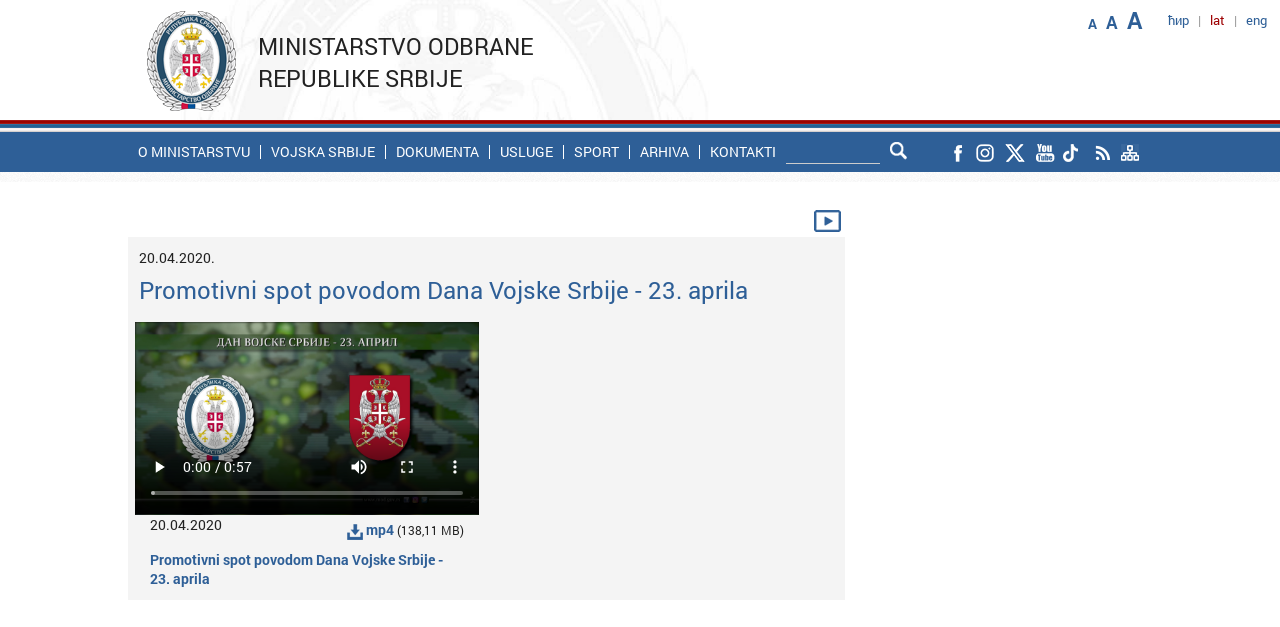

--- FILE ---
content_type: text/html; charset=UTF-8
request_url: https://www.mod.gov.rs/lat/video/15915/promotivni-spot-povodom-dana-vojske-srbije-23-aprila-15915
body_size: 7075
content:
<!DOCTYPE html>
<!--[if lt IE 7]>      <html class="no-js lt-ie9 lt-ie8 lt-ie7"> <![endif]-->
<!--[if IE 7]>         <html class="no-js lt-ie9 lt-ie8"> <![endif]-->
<!--[if IE 8]>         <html class="no-js lt-ie9"> <![endif]-->
<!--[if gt IE 8]><!--> <html class="no-js"> <!--<![endif]-->
<head>
<meta http-equiv="Content-Type" content="text/html; charset=UTF-8" />
<meta http-equiv="X-UA-Compatible" content="IE=edge">
<title>Promotivni spot povodom Dana Vojske Srbije - 23. aprila | Ministarstvo odbrane Republike Srbije</title>
<meta name="description" content="Zvanični sajt Ministarstva odbrane Republike Srbije">
<meta name="keywords" content="Министарство одбране">
<meta name="viewport" content="width=device-width, initial-scale=1">

<link rel="canonical" href="https://www.mod.gov.rs/lat/15915/promotivni-spot-povodom-dana-vojske-srbije-23-aprila-15915"/>

<!-- Twitter Card data -->
<meta name="twitter:card" content="summary_large_image">
<meta name="twitter:site" content="@mo_i_vs">
<meta name="twitter:title" content="Promotivni spot povodom Dana Vojske Srbije - 23. aprila | Ministarstvo odbrane Republike Srbije">
<meta name="twitter:description" content="Zvanični sajt Ministarstva odbrane Republike Srbije">
<meta name="twitter:creator" content="@mo_i_vs">
<!-- Twitter summary card with large image must be at least 280x150px -->
<meta name="twitter:image:src"
content="https://www.mod.gov.rs/multimedia/content/vlcsnap_2020_04_20_18h33m56s695_1587400573.jpg">
<!-- Open Graph data -->
<meta property="og:title" content="Promotivni spot povodom Dana Vojske Srbije - 23. aprila | Ministarstvo odbrane Republike Srbije" />
<meta property="og:type" content="website" />
<meta property="og:url" content="http://www.mod.gov.rs/lat/video/15915/promotivni-spot-povodom-dana-vojske-srbije-23-aprila-15915" />
<meta property="og:image"
content="https://www.mod.gov.rs/multimedia/content/vlcsnap_2020_04_20_18h33m56s695_1587400573.jpg" />
<meta property="og:description" content="Zvanični sajt Ministarstva odbrane Republike Srbije" />
<meta property="og:site_name" content="Ministarstvo odbrane Republike Srbije" />
<link rel="stylesheet" href="https://www.mod.gov.rs/css/normalize.min.css">
<link rel="stylesheet" href="https://www.mod.gov.rs/css/fluid_grid.css?t=1768766306">
<link rel="stylesheet" href="https://www.mod.gov.rs/css/main.css?t=1768766306">
<link rel="stylesheet" href="https://www.mod.gov.rs/css/font_styles.css?t=1768766306">
<link rel="stylesheet" href="https://www.mod.gov.rs/css/accordionmenu.css?t=1768766306">
<link rel="stylesheet" href="https://www.mod.gov.rs/css/calendar.css">
<link href="https://www.mod.gov.rs/css/paginacija_ver2.0.css" rel="stylesheet" type="text/css" />
<link rel="stylesheet" href="//maxcdn.bootstrapcdn.com/font-awesome/4.1.0/css/font-awesome.min.css">


<link rel="stylesheet" href="https://www.mod.gov.rs/css/menu_theme_3_animation_1.css">

<link rel="stylesheet" href="https://www.mod.gov.rs/css/menu_responsive.css">
<link rel="stylesheet" href="https://www.mod.gov.rs/css/sticky_footer_index.css">
<link rel="stylesheet" href="https://www.mod.gov.rs/css/media_breaking_points.css?t=1768766306">

<script src="//ajax.googleapis.com/ajax/libs/jquery/1.11.0/jquery.min.js"></script>
<script>window.jQuery || document.write('<script src="https://www.mod.gov.rs/js/vendor/jquery-1.11.0.min.js"><\/script>')</script>
<script src="https://www.mod.gov.rs/js/resize.js"></script>

<script src="https://www.mod.gov.rs/js/plugins.js"></script>
<script src="https://www.mod.gov.rs/js/main.js"></script>

<script src="https://www.mod.gov.rs/js/vendor/modernizr-2.6.2.min.js"></script>
<script src="https://www.mod.gov.rs/js/js_fix.js"></script>
<script src="https://www.mod.gov.rs/js/js_funkcije.js"></script>

<script type="text/javascript" src="https://www.mod.gov.rs/js/jquery-1.9.1.min.js"></script>
<script type="text/javascript" src="https://www.mod.gov.rs/js/jssor.core.js"></script>
<script type="text/javascript" src="https://www.mod.gov.rs/js/jssor.utils.js"></script>
<script type="text/javascript" src="https://www.mod.gov.rs/js/jssor.slider.js"></script>
<script src="https://www.mod.gov.rs/js/levi_meni.js"></script>

<!-- Facebook pixel -->
<!-- Facebook Pixel Code -->
<script>
  !function(f,b,e,v,n,t,s)
  {if(f.fbq)return;n=f.fbq=function(){n.callMethod?
  n.callMethod.apply(n,arguments):n.queue.push(arguments)};
  if(!f._fbq)f._fbq=n;n.push=n;n.loaded=!0;n.version='2.0';
  n.queue=[];t=b.createElement(e);t.async=!0;
  t.src=v;s=b.getElementsByTagName(e)[0];
  s.parentNode.insertBefore(t,s)}(window, document,'script',
  'https://connect.facebook.net/en_US/fbevents.js');
  fbq('init', '341055813423611');
  fbq('track', 'PageView');
</script>
<noscript><img height="1" width="1" style="display:none"
  src="https://www.facebook.com/tr?id=341055813423611&ev=PageView&noscript=1"
/></noscript>
<!-- End Facebook Pixel Code -->
<!-- Calendar for archive -->
<script>var languageCode='2'</script>
<script src="https://www.mod.gov.rs/js/calendar.js"></script>

<!-- SHARE This buttons -->
<!-- <script type="text/javascript">var switchTo5x=true;</script>-->
<!-- <script type="text/javascript" src="http://w.sharethis.com/button/buttons.js"></script> -->
<!-- <script type="text/javascript">stLight.options({publisher: "7e23b6e1-ae47-4bd0-b22e-a47779021043", doNotHash: false, doNotCopy: false, hashAddressBar: false});</script>-->

<style type="text/css">
body{
	background-image: url("/img/bg_pattern.jpg");
}
.video_item{
	min-height: 255px;
}
</style>

        
</head> 
<body onresize="onResize();">
        <!--[if lt IE 7]>
            <p class="browsehappy">You are using an <strong>outdated</strong> browser. Please <a href="http://browsehappy.com/">upgrade your browser</a> to improve your experience.</p>
        <![endif]-->        
<!--         <script src="js/r_sliderOnLoad.js" type="text/javascript"></script> -->
<!-- Google tag (gtag.js) -->
<script async src="https://www.googletagmanager.com/gtag/js?id=G-VND8MQ6H5E"></script>
<script>
  window.dataLayer = window.dataLayer || [];
  function gtag(){dataLayer.push(arguments);}
  gtag('js', new Date());

  gtag('config', 'G-VND8MQ6H5E', {cookie_flags: 'SameSite=None;Secure'});
</script>
 <div id="wrapper_header" style="height:auto;overflow:visible;">
             <div id="wrapper_header_inner" class="non_transparent_header">
               <header class="container_12">
    <div class="header_line_content">     	 
	   <div id="languages" class="navi">
             
 <ul>
   <li><a  href='https://www.mod.gov.rs/cir/video/15915/promotivni-spot-povodom-dana-vojske-srbije-23-aprila-15915'>ћир</a></li>
   <li>|</li>
   <li><span class='mod_dark_red'>lat</span></li>
   <li>|</li>
   <li>eng</li>
</ul>
        </div><!-- languages -->
        <div id="font_increase" class="navi">
            <ul>
	<li class="mod_blue small bold" title="Smanji font"><span class="decreaseFont" href="#">A</span></li>
	<li class="mod_blue medium bold" title="Originalni font"><span class="resetFont" href="#">A</span></li>
	<li class="mod_blue big bold" title="Povećaj font"><span class="increaseFont" href="#">A</span></li>
	
</ul>    	</div><!-- font_increase -->
         
    </div><!-- header_line_content -->       
    <div id="header_one" class='grid_4'>
          
 <span id="logo" class='logo_font'><a href="https://www.mod.gov.rs/lat">
 	<img src="https://www.mod.gov.rs/img/logo_mod.png" alt="Ministarstvo odbrane Republike Srbije"></a>
 </span>
 <span class="site_caption">
 Ministarstvo odbrane Republike Srbije </span>    </div><!--header one-->  
</header>            </div><!--wrapper header inner-->
             <div id="zastava"></div>
             <div id="wrapper_nav">
	             <div id="nav_holder" class="container_12">
	                  <nav class="menu">
	                      <input type="checkbox" id="dropdown">
<label for="dropdown" onclick></label>
 <!--Mobile-Tablet Navigation / End 
 Main Links / Start -->
<ul>
<li class='first_level search_holder_responsive'> 
<form id="header_search_form" action="" method="post" class="search">
	<div id="search_input_holder"><input type="text" name="search_input" id="search_input"></div>
	<input type="image" src="/img/lupa.png"alt="Submit" id="lupa" name="lupa" />
</form>

<script type="text/javascript"> 
var form = document.getElementById("header_search_form");

// document.getElementById("dugme").addEventListener("click", function () {
//   form.submit();
// });
$(".icon").click(function() {
	$("#header_search_form").submit();
});
</script>
</li>
<li class='first_level'><a href='#' target='_self'>O ministarstvu</a><div class='mega_menu size7'><ol class='list grid_3'><li  class='1/1'><a  href='https://www.mod.gov.rs/lat/4884/o-ministarstvu-4884' title='Nadležnosti' target='_self'>Nadležnosti</a></li><li  class='2/2'><a  href='https://www.mod.gov.rs/lat/4346/organizaciona-struktura-ministarstva-odbrane-4346' title='Organizacijska šema' target='_self'>Organizacijska šema</a></li><li  class='3/3'><a  href='https://www.mod.gov.rs/lat/13194/opis-funkcija-postavljenih-lica-13194' title='Opis funkcija postavljenih lica' target='_self'>Opis funkcija postavljenih lica</a></li></ol><ol class='list grid_3'><li class='headline upper' class='1/1'><h3><a  href='#' title='Ministar i saradnici' target='_self'>Ministar i saradnici</a></h3></li><li  class='1/1'><a  href='https://www.mod.gov.rs/lat/21227/ministar-odbrane-bratislav-gasic21227' title='Ministar' target='_self'>Ministar</a></li><li  class='2/2'><a  href='https://www.mod.gov.rs/lat/16725/drzavni-sekretari-16725' title='Državni sekretari' target='_self'>Državni sekretari</a></li><li  class='3/3'><a  href='https://www.mod.gov.rs/lat/4305/pomocnici-ministra-4305' title='Pomoćnici ministra' target='_self'>Pomoćnici ministra</a></li><li  class='4/0'><a  href='https://www.mod.gov.rs/lat/19598/v-d-sekretara-ministarstva-odbrane-nebojsa-v-nikolic19598' title='Sekretar Ministarstva' target='_self'>Sekretar Ministarstva</a></li></ol><ol class='list grid_3'><li class='headline upper' class='1/1'><h3><a  href='#' title='Osnovne unutrašnje jedinice' target='_self'>Osnovne unutrašnje jedinice</a></h3></li><li  class='1/1'><a  href='https://www.mod.gov.rs/lat/4311/sektor-za-politiku-odbrane-4311' title='Sektor za politiku odbrane' target='_self'>Sektor za politiku odbrane</a></li><li  class='2/2'><a  href='https://www.mod.gov.rs/lat/sektor-za-ljudske-resurse' title='Sektor za ljudske resurse' target='_self'>Sektor za ljudske resurse</a></li><li  class='3/3'><a  href='https://www.mod.gov.rs/lat/4319/sektor-za-materijalne-resurse-4319' title='Sektor za materijalne resurse' target='_self'>Sektor za materijalne resurse</a></li><li  class='4/0'><a  href='https://www.mod.gov.rs/lat/sektor-za-budzet-i-finansije' title='Sektor za budžet i finansije' target='_self'>Sektor za budžet i finansije</a></li><li  class='5/1'><a  href='https://www.mod.gov.rs/lat/21472/sektor-za-infrastrukturu-i-usluge-standarda21472' title='Sektor za infrastrukturu i usluge standarda' target='_self'>Sektor za infrastrukturu i usluge standarda</a></li></ol><ol class='list grid_3'><li class='headline upper' class='1/1'><h3><a  href='#' title='Posebne unutrašnje jedinice' target='_self'>Posebne unutrašnje jedinice</a></h3></li><li  class='1/1'><a  href='https://www.mod.gov.rs/lat/4297/kabinet-ministra-4297' title='Kabinet ministra' target='_self'>Kabinet ministra</a></li><li  class='2/2'><a  href='https://www.mod.gov.rs/lat/4310/sekretarijat-ministarstva-odbrane-4310' title='Sekretarijat' target='_self'>Sekretarijat</a></li><li  class='3/3'><a  href='https://www.mod.gov.rs/lat/10090/vojno-pravobranilastvo-10090' title='Vojno pravobranilaštvo' target='_self'>Vojno pravobranilaštvo</a></li></ol><ol class='list grid_3'><li class='headline upper' class='1/1'><h3><a  href='#' title='Organi uprave u sastavu MO' target='_self'>Organi uprave u sastavu MO</a></h3></li><li  class='1/1'><a  href='https://www.mod.gov.rs/lat/4328/inspektorat-odbrane-4328' title='Inspektorat odbrane' target='_self'>Inspektorat odbrane</a></li><li  class='2/2'><a  href='https://www.mod.gov.rs/lat/4335/vojnoobavestajna-agencija-4335' title='Vojnoobaveštajna agencija' target='_self'>Vojnoobaveštajna agencija</a></li><li  class='3/3'><a  href='https://www.mod.gov.rs/lat/4338/vojnobezbednosna-agencija-4338' title='Vojnobezbednosna agencija' target='_self'>Vojnobezbednosna agencija</a></li></ol><ol class='list grid_3'><li class='headline upper' class='1/1'><h3><a  href='#' title='Samostalne uprave' target='_self'>Samostalne uprave</a></h3></li><li  class='1/1'><a  href='https://www.mod.gov.rs/lat/4341/uprava-za-odnose-sa-javnoscu-4341' title='Uprava za odnose sa javnošću' target='_self'>Uprava za odnose sa javnošću</a></li><li  class='2/2'><a  href='https://www.mod.gov.rs/lat/4345/uprava-za-vojno-zdravstvo-4345' title='Uprava za vojno zdravstvo' target='_self'>Uprava za vojno zdravstvo</a></li></ol><ol class='list grid_3'><li class='headline upper' class='1/1'><h3><a  href='https://www.mod.gov.rs/lat/#' title='Visokoškolska ustanova ' target='_self'>Visokoškolska ustanova </a></h3></li><li  class='1/1'><a  href='http://uo.mod.gov.rs' title='Univerzitet odbrane' target='_blank'>Univerzitet odbrane</a></li></ol><ol class='list grid_3'><li class='headline upper' class='1/1'><h3><a  href='#' title='Uže unutrašnje jedinice' target='_self'>Uže unutrašnje jedinice</a></h3></li><li  class='1/1'><a  href='https://www.mod.gov.rs/lat/10080/generalni-inspektor-sluzbi-10080' title='Generalni inspektor službi' target='_self'>Generalni inspektor službi</a></li><li  class='2/2'><a  href='https://www.mod.gov.rs/lat/11443/odsek-za-internu-reviziju-11443' title='Odsek za internu reviziju' target='_self'>Odsek za internu reviziju</a></li></ol></div></li><li class='first_level'><a href='http://www.vs.rs' target='_blank'>Vojska Srbije</a></li><li class='first_level'><a href='#' target='_self'>Dokumenta</a><div class='mega_menu size7'><ol class='list grid_3'><li class='headline upper' class='1/1'><h3><a  href='https://www.mod.gov.rs/lat/4349/zakoni-4349' title='Propisi' target='_self'>Propisi</a></h3></li><li  class='1/1'><a  href='https://www.mod.gov.rs/lat/4349/zakoni-4349' title='Zakoni' target='_self'>Zakoni</a></li><li  class='2/2'><a  href='https://www.mod.gov.rs/lat/4889/pravilnici-4889' title='Pravilnici' target='_self'>Pravilnici</a></li><li  class='3/3'><a  href='https://www.mod.gov.rs/lat/4351/sluzbeni-vojni-list-4351' title='Službeni vojni list' target='_self'>Službeni vojni list</a></li><li  class='4/0'><a  href='https://www.mod.gov.rs/lat/9095/odluke-9095' title='Odluke' target='_self'>Odluke</a></li><li  class='5/1'><a  href='https://www.mod.gov.rs/lat/5289/javna-rasprava-5289' title='Javne rasprave' target='_self'>Javne rasprave</a></li></ol><ol class='list grid_3'><li class='headline upper' class='1/1'><h3><a  href='https://www.mod.gov.rs/lat/4350/strategije-4350' title='Strategije' target='_self'>Strategije</a></h3></li><li  class='1/1'><a  href='https://www.mod.gov.rs/lat/4350/strategije-4350' title='Strategija nacionalne bezbednosti' target='_self'>Strategija nacionalne bezbednosti</a></li><li  class='2/2'><a  href='https://www.mod.gov.rs/lat/4350/strategije-4350' title='Strategija odbrane' target='_self'>Strategija odbrane</a></li><li  class='3/3'><a  href='https://www.mod.gov.rs/lat/4350/strategije-4350' title='Bela knjiga odbrane' target='_self'>Bela knjiga odbrane</a></li><li  class='4/0'><a  href='https://www.mod.gov.rs/lat/4350/strategije-4350' title='Koncept totalne odbrane - sažetak' target='_self'>Koncept totalne odbrane - sažetak</a></li><li  class='5/1'><a  href='https://www.mod.gov.rs/lat/4350/strategije-4350' title='Srednjoročni plan Ministarstva odbrane' target='_self'>Srednjoročni plan Ministarstva odbrane</a></li></ol><ol class='list grid_3'><li class='headline upper' class='1/1'><h3><a  href='https://www.mod.gov.rs/lat/4347/informator-o-radu-ministarstva-odbrane-4347' title='Informator o radu' target='_self'>Informator o radu</a></h3></li><li  class='1/1'><a  href='https://www.mod.gov.rs/lat/4347/informator-o-radu-ministarstva-odbrane-4347' title='Informator' target='_self'>Informator</a></li><li  class='2/2'><a  href='https://www.mod.gov.rs/lat/5873/budzet5873' title='Pregled sredstava' target='_self'>Pregled sredstava</a></li><li  class='3/3'><a  href='https://www.mod.gov.rs/lat/4334/planovi-javnih-nabavki-u-ministarstvu-odbrane-i-vojsci-srbije4334' title='Planovi javnih nabavki' target='_self'>Planovi javnih nabavki</a></li><li  class='4/0'><a  href='https://www.mod.gov.rs/lat/4357/podaci-o-sprovedenim-javnim-nabavkama-u-ministarstvu-odbrane-i-vojsci-srbije4357' title='Podaci o javnim nabavkama' target='_self'>Podaci o javnim nabavkama</a></li></ol><ol class='list grid_3'><li class='headline upper' class='1/1'><h3><a  href='https://www.mod.gov.rs/lat/5873/budzet5873' title='Budžet' target='_self'>Budžet</a></h3></li><li  class='1/1'><a  href='https://www.mod.gov.rs/lat/5873/budzet5873' title='Realizacija budžeta' target='_self'>Realizacija budžeta</a></li><li  class='2/2'><a  href='https://www.mod.gov.rs/lat/5873/budzet5873' title='Podaci o reviziji budžeta' target='_self'>Podaci o reviziji budžeta</a></li></ol><ol class='list grid_3'><li class='headline upper' class='1/1'><h3><a  href='#' title='Ostalo' target='_self'>Ostalo</a></h3></li><li  class='1/1'><a  href='https://www.mod.gov.rs/lat/4352/akcioni-planovi-4352' title='Akcioni planovi' target='_self'>Akcioni planovi</a></li><li  class='2/2'><a  href='https://www.mod.gov.rs/lat/4353/izgradnja-integriteta-4353' title='Izgradnja integriteta' target='_self'>Izgradnja integriteta</a></li></ol></div></li><li class='first_level'><a href='#' target='_self'>Usluge</a><div class='mega_menu size7'><ol class='list grid_3'><li class='headline upper' class='1/1'><h3><a  href='https://www.mod.gov.rs/lat/5786/usluge-5786' title='Građani' target='_self'>Građani</a></h3></li><li  class='1/1'><a  href='https://euprava.gov.rs/usluge/6934' title='Prijava kandidata za dobrovoljno služenje vojnog roka - eUprava' target='_blank'>Prijava kandidata za dobrovoljno služenje vojnog roka - eUprava</a></li><li  class='2/2'><a  href='https://www.mod.gov.rs/lat/17091/pristup-informacijama-od-javnog-znacaja-17091' title='Pristup informacijama od javnog značaja' target='_self'>Pristup informacijama od javnog značaja</a></li><li  class='3/3'><a  href='https://www.mod.gov.rs/lat/21422/objavljivanje-pismena-oglasna-tabla21422' title='Objavljivanje pismena - oglasna tabla' target='_self'>Objavljivanje pismena - oglasna tabla</a></li><li  class='4/0'><a  href='https://www.mod.gov.rs/lat/13280/odgovori-na-najcesce-postavljena-pitanja-13280' title='Najčešće postavljana pitanja' target='_self'>Najčešće postavljana pitanja</a></li><li  class='5/1'><a  href='https://www.mod.gov.rs/lat/14854/elektronsko-opstenje-sa-strankama-14854' title='Elektronsko opštenje sa strankama' target='_self'>Elektronsko opštenje sa strankama</a></li></ol><ol class='list grid_3'><li class='headline upper' class='1/1'><h3><a  href='https://www.mod.gov.rs/lat/5786/usluge-5786' title='Privreda' target='_self'>Privreda</a></h3></li><li  class='1/1'><a  href='http://www.nabavke.mod.gov.rs' title='Javne nabavke' target='_blank'>Javne nabavke</a></li><li  class='2/2'><a  href='/master_plan' title='Master plan - lista prodaje nepokjetnosti MO i VS' target='_blank'>Master plan - lista prodaje nepokjetnosti MO i VS</a></li></ol></div></li><li class='first_level'><a href='https://www.mod.gov.rs/lat/#' target='_self'>Sport</a><div class='mega_menu size7'><ol class='list grid_3'><li  class='1/1'><a  href='http://www.sport.mod.gov.rs' title='Sport u MO i VS' target='_blank'>Sport u MO i VS</a></li><li  class='2/2'><a  href='http://www.sport.mod.gov.rs/cir/192/sportske-aktivnosti-192' title='Takmičenja' target='_blank'>Takmičenja</a></li><li  class='3/3'><a  href='http://www.sport.mod.gov.rs/cism' title='Delegacija Republike Srbije pri CISM' target='_blank'>Delegacija Republike Srbije pri CISM</a></li></ol></div></li><li class='first_level'><a href='https://www.mod.gov.rs/lat/arhiva' target='_self'>Arhiva</a></li><li class='first_level'><a href='#' target='_self'>Kontakti</a><div class='mega_menu size7'><ol class='list grid_3'><li  class='1/1'><a  href='https://www.mod.gov.rs/lat/4356/ko-je-ko-4356' title='Ko je ko' target='_self'>Ko je ko</a></li><li  class='2/2'><a  href='https://www.mod.gov.rs/lat/4354/kontakt-podaci-organizacijskih-celina-u-ministarstvu-odbrane4354' title='Kontakt podaci organizacijskih celina' target='_self'>Kontakt podaci organizacijskih celina</a></li><li  class='3/3'><a  href='https://www.mod.gov.rs/lat/13698/kancelarija-za-brzi-odgovor-13698' title='Kancelarija za brzi odgovor' target='_self'>Kancelarija za brzi odgovor</a></li><li  class='4/0'><a  href='https://www.mod.gov.rs/lat/4928/odnosi-sa-javnoscu-4928' title='Odnosi sa javnošću' target='_self'>Odnosi sa javnošću</a></li><li  class='5/1'><a  href='https://www.mod.gov.rs/lat/17366/kontakt-osobe-u-ministarstvu-odbrane-za-saradnju-sa-organizacijama-civilnog-drustva17366' title='Kontakt osobe za saradnju sa organizacijama civilnog društva' target='_self'>Kontakt osobe za saradnju sa organizacijama civilnog društva</a></li></ol><ol class='list grid_3'><li  class='1/1'><a  href='https://www.mod.gov.rs/lat/14700/kontakt-osobe-za-saradnju-sa-poverenikom-za-informacije-od-javnog-znacaja-i-zastitu-podataka-o-licnosti14700' title='Kontakt osobe za saradnju sa Poverenikom za informacije od javnog značaja i zaštitu podataka o ličnosti' target='_self'>Kontakt osobe za saradnju sa Poverenikom za informacije od javnog značaja i zaštitu podataka o ličnosti</a></li><li  class='2/2'><a  href='https://www.mod.gov.rs/lat/22482/naplata-poreskih-obaveza-i-drugih-izvrsnih-isprava-iz-zarade' title='Naplata poreskih obaveza i drugih izvršnih isprava iz zarade' target='_self'>Naplata poreskih obaveza i drugih izvršnih isprava iz zarade</a></li></ol></div></li></ul>	                  </nav>
	                  <div id="responsive_languages" class="navi">
	                    <ul>
   <li><a  href='https://www.mod.gov.rs/cir/video/15915/promotivni-spot-povodom-dana-vojske-srbije-23-aprila-15915'>ћир</a></li><li>|</li>      <li>eng</li></ul>
	                 </div><!-- responsive_languages --> 
	                  <div class='search_holder'>
                        	<form id="header_search_form" action="" method="post" class="search">
	<div id="search_input_holder"><input type="text" name="search_input" id="search_input"></div>
	<input type="image" src="/img/lupa.png"alt="Submit" id="lupa" name="lupa" />
</form>

<script type="text/javascript"> 
var form = document.getElementById("header_search_form");

// document.getElementById("dugme").addEventListener("click", function () {
//   form.submit();
// });
$(".icon").click(function() {
	$("#header_search_form").submit();
});
</script>
                      </div><!-- search_holder -->
                       <div id="social_icons_header" class="navi">
	                    <ul>
 	<a href="https://www.facebook.com/profile.php?id=100064645005796" target="_blank"><li class="rolover_social_header"  style="background-image:url('https://www.mod.gov.rs/img/mo_social_facebook.png'); background-repeat: no-repeat;"></li></a>
	<a href="https://www.instagram.com/odbranaivojska/" target="_blank"><li class="rolover_social_header"  style="background-image:url('https://www.mod.gov.rs/img/mo_social_instagram.png'); background-repeat: no-repeat;"></li></a>
	<a href="https://twitter.com/mo_i_vs" target="_blank"><li class="rolover_social_header"  style="background-image:url('https://www.mod.gov.rs/img/mo_social_x.png'); background-repeat: no-repeat;"></li></a>
	<a href="https://www.youtube.com/@odbranaivojska" target="_blank"><li class="rolover_social_header"  style="background-image:url('https://www.mod.gov.rs/img/mo_social_you-tube.png'); background-repeat: no-repeat;"></li></a>
	<a href="https://www.tiktok.com/@odbranaivojska" target="_blank"><li class="rolover_social_header"  style="background-image:url('https://www.mod.gov.rs/img/mo_social_tiktok.png'); background-repeat: no-repeat;"></li></a>
	<a href="https://www.mod.gov.rs/rss.php?lat" target="_blank"><li class="rolover_social_header"  style="background-image:url('https://www.mod.gov.rs/img/mo_social_rss.png'); background-repeat: no-repeat;"></li></a>
	<a href="https://www.mod.gov.rs/site_map.php?lat" target="_self"><li class="rolover_social_header"  style="background-image:url('https://www.mod.gov.rs/img/mo_social_site_map.png'); background-repeat: no-repeat;"></li></a>
</ul>
	                 </div><!-- social_icons_header -->
				 </div><!-- nav_holder -->
			 </div> <!-- wrapper_nav -->
        </div><!--wrapper header-->
                    
        <div class="clear">&nbsp;</div>        
       
        <div id="wrapper_content" class='bgr_content_inner' >
            <article  id="content" class="container_12">
            
            <section id="wrapper_left_menu_and_text">
            	
            	<div id="content_text" >
            	<div class='default_component_icons_layout'><span></span><span></span><span><img src='https://www.mod.gov.rs/img/video.png' title='Videogalerija' alt='Videogalerija' /></span></div><div id='responsive_aside_menu' class='menu'><input type="checkbox" id="right_dropdown">
<label for="right_dropdown" onclick></label>
 <!--Mobile-Tablet Navigation / End 
 Main Links / Start -->
<ul>
     <li class='first_level'><a href='https://www.mod.gov.rs/lat/arhiva/kat/3' target='_self'>Vesti</a></li><li class='first_level'><a href='https://www.mod.gov.rs/lat/arhiva/kat/5' target='_self'>Najave</a></li><li class='first_level'><a href='https://www.mod.gov.rs/lat/arhiva/kat/7' target='_self'>Saopštenja </a></li><li class='first_level'><a href='https://www.mod.gov.rs/lat/arhiva/kat/17' target='_self'>Međunarodna vojna saradnja</a></li><li class='first_level'><a href='https://www.mod.gov.rs/lat/arhiva/kat/50' target='_self'>Konkursi</a></li><li class='first_level'><a href='https://www.mod.gov.rs/lat/arhiva' target='_self'>Arhiva</a></li><li class='first_level'><a href='https://www.mod.gov.rs/lat/arhiva/kat/69' target='_self'>Fotoarhiva</a></li><li class='first_level'><a href='https://www.mod.gov.rs/lat/arhiva/kat/19' target='_self'>Videoarhiva</a></li><li class='first_level'><a href='https://www.mod.gov.rs/lat/5289/javna-rasprava-5289' target='_self'>Javna rasprava</a></li></ul></div>	            	<div id="content_body" class="grey_regular">
	            		<div id='videogallery' class='video_holder'><div class='content_date_layout_with_top_horizontal_padding grey_regular'>20.04.2020.</div><br/><h1 class='content_caption_layout_with_padding big mod_blue'>Promotivni spot povodom Dana Vojske Srbije - 23. aprila</h1><div class='video_item'><video  width='100%' height='100%'poster='https://www.mod.gov.rs/multimedia/videogalerija/foto/vlcsnap_2020_04_20_18h33m56s695_1587400616.jpg'controls><source src='https://www.mod.gov.rs/multimedia/videogalerija/video_mp4/dan_vs_2020_reklamni_spot_finalna_verzija_1587400881.mp4'></video><div class='clear'></div><div class='video_clip_date_and_download' style='width:100%;'><div class='video_date' >20.04.2020</div><div class='video_download_and_size_button'><a href='https://www.mod.gov.rs/downloadmp4.php?file_id=13800'><img src='https://www.mod.gov.rs/img/btn_download.png' /><strong class='mod_blue'> mp4 </strong></a><span class='smaller'>(138,11 MB)</span></div><div class='clear'></div></div><!--date and download--><div class='video_clip_caption mod_blue bold'>Promotivni spot povodom Dana Vojske Srbije - 23. aprila</div></div></div><!--video_holder-->	            	</div>
            	</div>
            	            	
            </section>
           </article><!--content-->
            
        </div><!--end of div wrapper_content-->
        
        
         <div class="clear">&nbsp;</div>
            
            <div id="wrapper_footer" class="content slide"  data-slide="5">
				 <article id="content_footer">  
	<div id="content_footer_holder"  class='container_12'> 
    	<div id="vi_wrapper"><img src="https://www.mod.gov.rs/img/visual_key_1024.png" alt="MOD"/></div>
    	Ministarstvo odbrane Republike Srbije, Birčaninova 5, Beograd<br/> Pitanja građana: <a href='mailto:brziodgovor@mod.gov.rs'>brziodgovor@mod.gov.rs</a>, medijski zahtevi: <a href='mailto:info@mod.gov.rs'>info@mod.gov.rs</a><br/>Dozvoljena je reprodukcija u celini i delovima uz obavezno navođenje izvora	</div><!-- content_social_holder -->
</article><!--content_social-->              </div><!--wrapper_footer-->
        <script>
        
        onResize();
        //ZA PROMENU ORJENTACIJE
		 window.onorientationchange = function()
		 {
		    window.location.reload();
		 }
		
        </script>
        <!-- Go to www.addthis.com/dashboard to customize your tools -->
<script type="text/javascript" src="//s7.addthis.com/js/300/addthis_widget.js#pubid=ra-572e594fb87b2ead"></script>
        
 </body>
</html>

--- FILE ---
content_type: text/css
request_url: https://www.mod.gov.rs/css/menu_theme_3_animation_1.css
body_size: 2755
content:
/* Animated CSS3 Mega Menu (Theme 3) - Animation 1 */
body{
	margin:0;
	}	
/* ========== THE MAIN FONT ========== */
/* @font-face{
	font-family:"BebasNeue";
	src:url('../font/BebasNeue.eot');
	src:url('../font/BebasNeue.eot?#iefix') format('embedded-opentype'),
		url('../font/BebasNeue.woff') format('woff'),
		url('../font/BebasNeue.ttf') format('truetype'),
		url('../font/BebasNeue.svg#BebasNeue') format('svg');
	} */
/* ========== MAIN DIV THAT HOLDS THE ENTIRE MENU ========== */
.menu{
/*	width:992px;*/
/*	height:20px;*/
	margin:0 auto 0;
/*	background:#333;*/
/*	border-top:solid 2px #454545;
	border-bottom:solid 2px #2A2A2A;
	-webkit-border-radius:3px;
	-moz-border-radius:3px;*/
/*	border-radius:3px;*/
/*	-webkit-box-shadow:0 1px 5px rgba(130,130,130,.7);
	-moz-box-shadow:0 1px 5px rgba(130,130,130,.7);
	box-shadow:0 1px 5px rgba(130,130,130,.7);*/
	}
.menu ul, .menu ol{
	margin:0;
	padding:0;
	list-style:none;
	}
/* ========== FLOAT ========== */
.menu .left{
	float:left;
	}
.menu .right{
	float:right;
	}	
/* ========== DIV THAT HOLDS MAIN LINKS ========== */
.menu ul{
	position:relative;
/*        float: right;*/
/*        padding-top: 12px;*/
	}
/* ========== MAIN LINKS ========== */
.menu ul li{
	float:left;
	}
.menu ul li.menu_right{
	position:relative;
	}
.menu > ul > li:first-child a{
	-webkit-border-radius:3px 0 0 3px;
	-moz-border-radius:3px 0 0 3px;
	border-radius:3px 0 0 3px;
	}
.menu ul > li > a{
	display:block;
/*  margin-top: 12px;*/
/*	height:20px;*/
	padding:0 10px;
    font-family: Roboto, 'Trebuchet MS', sans-serif;
	font-size:14px;
/* 	font-weight:bold; */
	color:#fff;
	text-decoration:none;
	text-transform:uppercase;
/*	border-left:solid 1px #f99d1c;*/
	-webkit-transition:color 180ms linear 20ms, background 180ms linear 20ms;
	-moz-transition:color 180ms linear 20ms, background 180ms linear 20ms;
	-ms-transition:color 180ms linear 20ms, background 180ms linear 20ms;
	-o-transition:color 180ms linear 20ms, background 180ms linear 20ms;
	transition:color 180ms linear 20ms, background 180ms linear 20ms;
	}
     .menu ul> li.first_level+li{
         border-left:solid 1px #fff;
     }
     .menu ul> li.search_holder_responsive+li{
		border-left:none;
     }
/* ========== MAIN LINKS ON MOUSEOVER ========== */
.menu ul:hover li.active a{
	color:#9E0203;
/* 	background:#333; */
	}
.menu ul li.active a, .menu ul li:hover > a, .menu ul li.active:hover > a{
	color:#8AC5FF;
/*	background:#282828;*/
/*        width: auto;*/
	}
/* ========== MAIN LINKS ON MOUSE CLICK ========== */	
.menu ul li a:active, .menu ul li.active a:active{
	color:#888;
	}
/* ========== CLASSIC/MEGA MENU ========== */	
.menu ul ul, .menu .mega_menu{
    padding-top: 0px;/*da podmeni ne bi stajao nize od stavke menija koja ga sadrzi*/
	margin-top:13px;
	position:absolute;
	visibility:hidden;
	opacity:0;
	z-index:11;
/* 	background-image:url("../img/blue_transparent.png"); */
	background-color:white;
	border-left:solid 1px #232323;
	border-right:solid 1px #232323;
	-webkit-border-radius:0 0 4px 4px;
	-moz-border-radius:0 0 4px 4px;
	border-radius:0 0 4px 4px;
	-webkit-box-shadow:0 1px 3px rgba(45,45,45,.5);
	-moz-box-shadow:0 1px 3px rgba(45,45,45,.5);
	box-shadow:0 1px 3px rgba(45,45,45,.5);
	-webkit-transition:all 150ms linear 10ms;
	-moz-transition:all 150ms linear 10ms;
	-ms-transition:all 150ms linear 10ms;
	-o-transition:all 150ms linear 10ms;
	transition:all 150ms ease 10ms;
	}
/* ========== MEGA MENU ========== */		
.menu .mega_menu{
	padding:10px 10px 2px;
	border:none;
	/* border-top:solid 1px #232323;
	border-bottom:solid 1px #232323; */
	}
/* ========== CLASSIC/MEGA MENU ON MOUSEOVER ========== */
.menu ul li:hover > ul, .menu ul li:hover .mega_menu{
	visibility:visible;
	opacity:1;
/*        width: 100%;*/
	}
/* ========== LINKS IN CLASSIC MENU ========== */	
.menu ul ul li{
	float:none;
	position:relative;
	}
.menu ul ul li a{
	position:relative;
	min-width:150px;
	height:30px;
	padding:0 20px;
	font-size:12px;
	color:#fff;
	line-height:32px;
	/* border-top:solid 1px #232323; */ 
	border-right:none;
        text-align: left;
	}
.menu ul ul li:last-child a{
	padding-bottom:1px;
	-webkit-border-radius:0 0 4px 4px;
	-moz-border-radius:0 0 4px 4px;
	border-radius:0 0 4px 4px;
	}	
.menu ul ul li a i{
	position:absolute;
	top:4px;
	right:10px;
	font:18px "Trebuchet MS", Arial, Helvetica, sans-serif;
	}
/* ========== LINKS ON MOUSEOVER IN CLASSIC MENU ========== */
.menu ul ul li:hover > a{
	color:#fff;
	background-image:url("../img/rolover_klasican_meni_boja.png");
	}
/* ========== LINKS ON MOUSE CLICK IN CLASSIC MENU ========== */
.menu ul ul li a:active{
	color:#777;
	}
/* ========== CLASSIC MENU LVL 2,3,4,... ========== */	
.menu ul ul ul li:first-child a{
	-webkit-border-top-right-radius:4px;
	-moz-border-top-right-radius:4px;
	border-top-right-radius:4px;
	}
.menu ul ul ul{
	left:100%;
	top:0;
	border-top-right-radius:4px;
	}	

/* ========== MEGA MENU ALIGNED TO THE RIGHT SIDE ========== */	
.menu ul li.menu_right .mega_menu{
	right:0;
	}	
/* ========== DIFFERENT SIZE OF MEGA MENU ========== */
.menu .size1{
	width:150px; /* + 10px from left and right side, width=170px */
	}
.menu .size2{
	width:250px; /* + 10px from left and right side, width=270px */
	}	
.menu .size3{
	width:350px; /* + 10px from left and right side, width=370px */
	}
.menu .size4{
	width:450px; /* + 10px from left and right side, width=470px */
	}
.menu .size5{
	width:550px; /* + 10px from left and right side, width=570px */
	}
.menu .size6{
	width:650px; /* + 10px from left and right side, width=670px */
	}
.menu .size7{
	/*width:750px;*/ /* + 10px from left and right side, width=770px */
	/*left: -341px;*/
    /* top: 25px; */
    width: 1004px;/*smanjenje sa obe za 10px strane zbog paddinga*/
	}
.menu .size8{
	width:850px; /* + 10px from left and right side, width=870px */
	}
.menu .full_width{
	width:960px; /* + 10px from left and right side, width=980px. 980px is the width of the Menu */
	left:0;
	padding:9px 10px 2px;
	}	
/* ========== HEADINGS IN MEGA MENU ========== */
.menu h1, .menu h2, .menu h3, .menu h4, .menu h5, .menu h6{
	margin:0;
	font-family:"BebasNeue";
	font-weight:normal;
	color:#F90;
	}
.menu h1{
	font-size:24px;
	}
.menu h2{
	font-size:20px;
	}
.menu h3{
	font-size:18px;
	}
.menu h4{
	font-size:16px;
	}
.menu h5{
	font-size:14px;
	}
.menu h6{
	font-size:12px;
	}
/* ========== CLASSIC LINKS IN MEGA MENU ========== */
.menu .mega_menu a{
	display:inline;
	padding:0;
	font-family:inherit;
	font-size:inherit;
	color:#BBB;
	line-height:inherit;
	text-transform:none;
	text-decoration:none;
	border:none;
	-webkit-transition:color 160ms linear 20ms;
	-moz-transition:color 160ms linear 20ms;
	-ms-transition:color 160ms linear 20ms;
	-o-transition:color 160ms linear 20ms;
	transition:color 160ms linear 20ms;
	}
.menu .mega_menu a:hover{
	color:#F90;
	}
/* ========== IMAGES INSIDE LINK IN MEGA MENU ========== */		
.menu .mega_menu a img{
	margin:0;
	opacity:0.7;
	-webkit-transition:opacity 160ms ease-in 10ms;
	-moz-transition:opacity 160ms ease-in 10ms;
	-ms-transition:opacity 160ms ease-in 10ms;
	-o-transition:opacity 160ms ease-in 10ms;
	transition:opacity 160ms ease-in 10ms;
	}
.menu .mega_menu a img:hover{
	opacity:1;
	}
.menu .mega_menu a img:active{
	opacity:0.8;
	}	
/* ========== TYPOGRAPHY IN MEGA MENU ========== */	
.menu .mega_menu p{
	margin:3px 0 6px 0;
	font-size:12px;
	color:#888;
	font-family:Tahoma, Geneva, sans-serif;
	}
.menu .mega_menu .one, .menu .mega_menu .one_half, .menu .mega_menu .one_thirds, .menu .mega_menu .two_thirds, .menu .mega_menu .one_fourth,.menu .mega_menu .three_fourths{
	margin:0 1%;
	padding:0 0 12px;
	float:left;
	}	
.menu .mega_menu .one{
	width:98%;
	}	
.menu .mega_menu .one_half{
	width:48%;
	}
.menu .mega_menu .one_thirds{
	width:31.33%;
	}	
.menu .mega_menu .two_thirds{
	width:64.67%;
	}
.menu .mega_menu .one_fourth{
	width:23%;
	}	
.menu .mega_menu .three_fourths{
	width:73%;
	}		
/* ========== IMAGES IN MEGA MENU ========== */		
.menu .mega_menu img{
	border:solid 1px #222;
	-webkit-box-shadow:0 0 3px #222;
	-moz-box-shadow:0 0 3px #222;
	box-shadow:0 0 3px #222;
	}
.menu .mega_menu img.left{
	margin:3px 7px 4px 0;
	}
.menu .mega_menu img.right{
	margin:3px 0 4px 7px;
	}
/* ========== PORTFOLIO IN MEGA MENU ========== */	
.menu .mega_menu .portfolio li{
	display:inline-block;
	vertical-align:top;
	width:22.65%;
	margin:0.29% 0.68% 0.96%;
	float:none;
	/* float:left; */
	}	
.menu .mega_menu .portfolio li a{
	display:block;
	height:auto;
	}
.menu .mega_menu .portfolio li a img{
	width:100%;
	/* height:105px; */
	margin:0;
	float:left;
	opacity:0.75;
	border:solid 1px #111;
	-webkit-border-radius:2px;
	-moz-border-radius:2px;
	border-radius:2px;
	-webkit-box-shadow:0 0 3px #222;
	-moz-box-shadow:0 0 3px #222;
	box-shadow:0 0 3px #222;
	-webkit-transition:opacity 140ms ease-in 10ms;
	-moz-transition:opacity 140ms ease-in 10ms;
	-ms-transition:opacity 140ms ease-in 10ms;
	-o-transition:opacity 140ms ease-in 10ms;
	transition:opacity 140ms ease-in 10ms;
	}	
.menu .mega_menu .portfolio li p{
	margin:2px 5px 0;
	font:14px/14px Trebuchet MS, sans-serif;
	text-align:left;
	color:#cccccc;
	float:left;
	}
.menu .mega_menu .portfolio li a:hover img{
	opacity:1;
	}
.menu .mega_menu .portfolio li:hover p{
	color:#fff;
	}
.menu .mega_menu .portfolio li a:active img{
	opacity:0.85;
	}		
/* ========== LISTS IN MEGA MENU ========== */
.menu .mega_menu .list{
	display:inline-block;
	vertical-align:top;
/* 	width:140px; */
	margin:0 8px 7px;
	padding:0;
	*float:left;
	}	
.menu .mega_menu .list li{
	width:100%;
	float:left;
	margin-top:7px;
	}
.menu .mega_menu .list li:nth-child(1){
	margin-top:0px;	
}

.menu .mega_menu .list li.headline{
	border-bottom:solid 1px #2e5f97;
	}
.menu .mega_menu .list li.headline h3, .menu .mega_menu .list li.headline h3 a{
/* 	margin-left:7px; */
	font:14px "Roboto";
	font-weight:bold;
	color:#2e5f97;
	text-transform:uppercase;
	}
.menu .mega_menu .list li.headline h3 a{
	margin-left:0;
	}
.menu .mega_menu .list li a{
/* 	margin-left:7px; */
	padding:0;
/* 	font:13px/24px Tahoma, Geneva, sans-serif; */
	font:13px Roboto;
	color:#616161;
	text-transform:none;
	text-decoration:none;
	border:none;
	}
.menu .mega_menu .list li:hover a{
	background:none;
	}
.menu .mega_menu .list li a:hover, .menu .mega_menu .list li.headline h3 a:hover{
	color:#9E0203;
	}
.menu .mega_menu .list li a:active, .menu .mega_menu .list li.headline h3 a:active{
	color:#888;
	}
/* ========== BLOG IN MEGA MENU ========== */
.menu .mega_menu .blog_post{
	margin-bottom:10px;
	padding:5px;
	overflow:hidden;
	background:#373737;
	-webkit-border-radius:2px;
	-moz-border-radius:2px;
	border-radius:2px;
	} 	
.menu .mega_menu .blog_post h2{
	margin-bottom:3px;
	padding-bottom:3px;
	color:#555;
	border-bottom:solid 1px #2E2E2E;
	}	
.menu .mega_menu .blog_post p{
	font-size:11px;
	color:#888;
	}
.menu .mega_menu .blog_post .read_more{
	margin-top:-5px;
	height:auto;
	float:right;
	font:11px Tahoma, Geneva, sans-serif;
	color:#555;
	text-decoration:none;
	}	
.menu .mega_menu .blog_post .read_more:hover{
	color:#F90;
	}        

